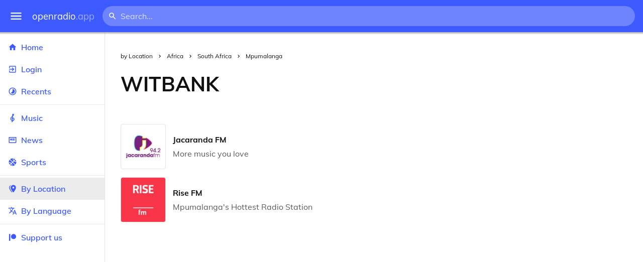

--- FILE ---
content_type: text/html
request_url: https://openradio.app/by-location/africa/south-africa/mpumalanga/witbank
body_size: 11716
content:
<!DOCTYPE html>
<html lang="en">
<head>
	<meta charset="utf-8" />
	<meta name="viewport" content="width=device-width, initial-scale=1" />
	<meta name="theme-color" content="#333333">

	<link rel="icon" type="image/png" href="/static/icons/v2/favicon-32x32.png">
	<link rel="manifest" href="/manifest.json" crossorigin="use-credentials">

	<link rel="apple-touch-icon" sizes="57x57" href="/static/icons/v2/apple-icon-57x57.png">
	<link rel="apple-touch-icon" sizes="60x60" href="/static/icons/v2/apple-icon-60x60.png">
	<link rel="apple-touch-icon" sizes="72x72" href="/static/icons/v2/apple-icon-72x72.png">
	<link rel="apple-touch-icon" sizes="76x76" href="/static/icons/v2/apple-icon-76x76.png">
	<link rel="apple-touch-icon" sizes="114x114" href="/static/icons/v2/apple-icon-114x114.png">
	<link rel="apple-touch-icon" sizes="120x120" href="/static/icons/v2/apple-icon-120x120.png">
	<link rel="apple-touch-icon" sizes="144x144" href="/static/icons/v2/apple-icon-144x144.png">
	<link rel="apple-touch-icon" sizes="152x152" href="/static/icons/v2/apple-icon-152x152.png">
	<link rel="apple-touch-icon" sizes="180x180" href="/static/icons/v2/apple-icon-180x180.png">
	<link rel="icon" type="image/png" sizes="512x512" href="/static/icons/v2/android-icon-512x512.png">
	<link rel="icon" type="image/png" sizes="256x256" href="/static/icons/v2/android-icon-256x256.png">
	<link rel="icon" type="image/png" sizes="192x192" href="/static/icons/v2/android-icon-192x192.png">
	<link rel="icon" type="image/png" sizes="96x96" href="/static/icons/v2/favicon-96x96.png">
	<link rel="icon" type="image/png" sizes="32x32" href="/static/icons/v2/favicon-32x32.png">
	<link rel="icon" type="image/png" sizes="16x16" href="/static/icons/v2/favicon-16x16.png">
	<meta name="msapplication-TileImage" content="/static/icons/v2/ms-icon-144x144.png">
	<meta name="msapplication-TileColor" content="#ffffff">
	<meta name="theme-color" content="#3D5AFE">

	<title>Witbank, Mpumalanga, South Africa</title><link rel="alternate" hreflang="af" href="https://openradio.app/by-location/africa/south-africa/mpumalanga/witbank?lang=af" data-svelte="svelte-raufas"><link rel="alternate" hreflang="am" href="https://openradio.app/by-location/africa/south-africa/mpumalanga/witbank?lang=am" data-svelte="svelte-raufas"><link rel="alternate" hreflang="ar" href="https://openradio.app/by-location/africa/south-africa/mpumalanga/witbank?lang=ar" data-svelte="svelte-raufas"><link rel="alternate" hreflang="az" href="https://openradio.app/by-location/africa/south-africa/mpumalanga/witbank?lang=az" data-svelte="svelte-raufas"><link rel="alternate" hreflang="be" href="https://openradio.app/by-location/africa/south-africa/mpumalanga/witbank?lang=be" data-svelte="svelte-raufas"><link rel="alternate" hreflang="bg" href="https://openradio.app/by-location/africa/south-africa/mpumalanga/witbank?lang=bg" data-svelte="svelte-raufas"><link rel="alternate" hreflang="bn" href="https://openradio.app/by-location/africa/south-africa/mpumalanga/witbank?lang=bn" data-svelte="svelte-raufas"><link rel="alternate" hreflang="bs" href="https://openradio.app/by-location/africa/south-africa/mpumalanga/witbank?lang=bs" data-svelte="svelte-raufas"><link rel="alternate" hreflang="ca" href="https://openradio.app/by-location/africa/south-africa/mpumalanga/witbank?lang=ca" data-svelte="svelte-raufas"><link rel="alternate" hreflang="ceb" href="https://openradio.app/by-location/africa/south-africa/mpumalanga/witbank?lang=ceb" data-svelte="svelte-raufas"><link rel="alternate" hreflang="co" href="https://openradio.app/by-location/africa/south-africa/mpumalanga/witbank?lang=co" data-svelte="svelte-raufas"><link rel="alternate" hreflang="cs" href="https://openradio.app/by-location/africa/south-africa/mpumalanga/witbank?lang=cs" data-svelte="svelte-raufas"><link rel="alternate" hreflang="cy" href="https://openradio.app/by-location/africa/south-africa/mpumalanga/witbank?lang=cy" data-svelte="svelte-raufas"><link rel="alternate" hreflang="da" href="https://openradio.app/by-location/africa/south-africa/mpumalanga/witbank?lang=da" data-svelte="svelte-raufas"><link rel="alternate" hreflang="de" href="https://openradio.app/by-location/africa/south-africa/mpumalanga/witbank?lang=de" data-svelte="svelte-raufas"><link rel="alternate" hreflang="el" href="https://openradio.app/by-location/africa/south-africa/mpumalanga/witbank?lang=el" data-svelte="svelte-raufas"><link rel="alternate" hreflang="en" href="https://openradio.app/by-location/africa/south-africa/mpumalanga/witbank?lang=en" data-svelte="svelte-raufas"><link rel="alternate" hreflang="eo" href="https://openradio.app/by-location/africa/south-africa/mpumalanga/witbank?lang=eo" data-svelte="svelte-raufas"><link rel="alternate" hreflang="es" href="https://openradio.app/by-location/africa/south-africa/mpumalanga/witbank?lang=es" data-svelte="svelte-raufas"><link rel="alternate" hreflang="et" href="https://openradio.app/by-location/africa/south-africa/mpumalanga/witbank?lang=et" data-svelte="svelte-raufas"><link rel="alternate" hreflang="eu" href="https://openradio.app/by-location/africa/south-africa/mpumalanga/witbank?lang=eu" data-svelte="svelte-raufas"><link rel="alternate" hreflang="fa" href="https://openradio.app/by-location/africa/south-africa/mpumalanga/witbank?lang=fa" data-svelte="svelte-raufas"><link rel="alternate" hreflang="fi" href="https://openradio.app/by-location/africa/south-africa/mpumalanga/witbank?lang=fi" data-svelte="svelte-raufas"><link rel="alternate" hreflang="fr" href="https://openradio.app/by-location/africa/south-africa/mpumalanga/witbank?lang=fr" data-svelte="svelte-raufas"><link rel="alternate" hreflang="fy" href="https://openradio.app/by-location/africa/south-africa/mpumalanga/witbank?lang=fy" data-svelte="svelte-raufas"><link rel="alternate" hreflang="ga" href="https://openradio.app/by-location/africa/south-africa/mpumalanga/witbank?lang=ga" data-svelte="svelte-raufas"><link rel="alternate" hreflang="gd" href="https://openradio.app/by-location/africa/south-africa/mpumalanga/witbank?lang=gd" data-svelte="svelte-raufas"><link rel="alternate" hreflang="gl" href="https://openradio.app/by-location/africa/south-africa/mpumalanga/witbank?lang=gl" data-svelte="svelte-raufas"><link rel="alternate" hreflang="gu" href="https://openradio.app/by-location/africa/south-africa/mpumalanga/witbank?lang=gu" data-svelte="svelte-raufas"><link rel="alternate" hreflang="ha" href="https://openradio.app/by-location/africa/south-africa/mpumalanga/witbank?lang=ha" data-svelte="svelte-raufas"><link rel="alternate" hreflang="haw" href="https://openradio.app/by-location/africa/south-africa/mpumalanga/witbank?lang=haw" data-svelte="svelte-raufas"><link rel="alternate" hreflang="he" href="https://openradio.app/by-location/africa/south-africa/mpumalanga/witbank?lang=he" data-svelte="svelte-raufas"><link rel="alternate" hreflang="hi" href="https://openradio.app/by-location/africa/south-africa/mpumalanga/witbank?lang=hi" data-svelte="svelte-raufas"><link rel="alternate" hreflang="hmn" href="https://openradio.app/by-location/africa/south-africa/mpumalanga/witbank?lang=hmn" data-svelte="svelte-raufas"><link rel="alternate" hreflang="hr" href="https://openradio.app/by-location/africa/south-africa/mpumalanga/witbank?lang=hr" data-svelte="svelte-raufas"><link rel="alternate" hreflang="ht" href="https://openradio.app/by-location/africa/south-africa/mpumalanga/witbank?lang=ht" data-svelte="svelte-raufas"><link rel="alternate" hreflang="hu" href="https://openradio.app/by-location/africa/south-africa/mpumalanga/witbank?lang=hu" data-svelte="svelte-raufas"><link rel="alternate" hreflang="hy" href="https://openradio.app/by-location/africa/south-africa/mpumalanga/witbank?lang=hy" data-svelte="svelte-raufas"><link rel="alternate" hreflang="id" href="https://openradio.app/by-location/africa/south-africa/mpumalanga/witbank?lang=id" data-svelte="svelte-raufas"><link rel="alternate" hreflang="ig" href="https://openradio.app/by-location/africa/south-africa/mpumalanga/witbank?lang=ig" data-svelte="svelte-raufas"><link rel="alternate" hreflang="is" href="https://openradio.app/by-location/africa/south-africa/mpumalanga/witbank?lang=is" data-svelte="svelte-raufas"><link rel="alternate" hreflang="it" href="https://openradio.app/by-location/africa/south-africa/mpumalanga/witbank?lang=it" data-svelte="svelte-raufas"><link rel="alternate" hreflang="iw" href="https://openradio.app/by-location/africa/south-africa/mpumalanga/witbank?lang=iw" data-svelte="svelte-raufas"><link rel="alternate" hreflang="ja" href="https://openradio.app/by-location/africa/south-africa/mpumalanga/witbank?lang=ja" data-svelte="svelte-raufas"><link rel="alternate" hreflang="jw" href="https://openradio.app/by-location/africa/south-africa/mpumalanga/witbank?lang=jw" data-svelte="svelte-raufas"><link rel="alternate" hreflang="ka" href="https://openradio.app/by-location/africa/south-africa/mpumalanga/witbank?lang=ka" data-svelte="svelte-raufas"><link rel="alternate" hreflang="kk" href="https://openradio.app/by-location/africa/south-africa/mpumalanga/witbank?lang=kk" data-svelte="svelte-raufas"><link rel="alternate" hreflang="km" href="https://openradio.app/by-location/africa/south-africa/mpumalanga/witbank?lang=km" data-svelte="svelte-raufas"><link rel="alternate" hreflang="kn" href="https://openradio.app/by-location/africa/south-africa/mpumalanga/witbank?lang=kn" data-svelte="svelte-raufas"><link rel="alternate" hreflang="ko" href="https://openradio.app/by-location/africa/south-africa/mpumalanga/witbank?lang=ko" data-svelte="svelte-raufas"><link rel="alternate" hreflang="ku" href="https://openradio.app/by-location/africa/south-africa/mpumalanga/witbank?lang=ku" data-svelte="svelte-raufas"><link rel="alternate" hreflang="ky" href="https://openradio.app/by-location/africa/south-africa/mpumalanga/witbank?lang=ky" data-svelte="svelte-raufas"><link rel="alternate" hreflang="la" href="https://openradio.app/by-location/africa/south-africa/mpumalanga/witbank?lang=la" data-svelte="svelte-raufas"><link rel="alternate" hreflang="lb" href="https://openradio.app/by-location/africa/south-africa/mpumalanga/witbank?lang=lb" data-svelte="svelte-raufas"><link rel="alternate" hreflang="lo" href="https://openradio.app/by-location/africa/south-africa/mpumalanga/witbank?lang=lo" data-svelte="svelte-raufas"><link rel="alternate" hreflang="lt" href="https://openradio.app/by-location/africa/south-africa/mpumalanga/witbank?lang=lt" data-svelte="svelte-raufas"><link rel="alternate" hreflang="lv" href="https://openradio.app/by-location/africa/south-africa/mpumalanga/witbank?lang=lv" data-svelte="svelte-raufas"><link rel="alternate" hreflang="mg" href="https://openradio.app/by-location/africa/south-africa/mpumalanga/witbank?lang=mg" data-svelte="svelte-raufas"><link rel="alternate" hreflang="mi" href="https://openradio.app/by-location/africa/south-africa/mpumalanga/witbank?lang=mi" data-svelte="svelte-raufas"><link rel="alternate" hreflang="mk" href="https://openradio.app/by-location/africa/south-africa/mpumalanga/witbank?lang=mk" data-svelte="svelte-raufas"><link rel="alternate" hreflang="ml" href="https://openradio.app/by-location/africa/south-africa/mpumalanga/witbank?lang=ml" data-svelte="svelte-raufas"><link rel="alternate" hreflang="mn" href="https://openradio.app/by-location/africa/south-africa/mpumalanga/witbank?lang=mn" data-svelte="svelte-raufas"><link rel="alternate" hreflang="mr" href="https://openradio.app/by-location/africa/south-africa/mpumalanga/witbank?lang=mr" data-svelte="svelte-raufas"><link rel="alternate" hreflang="ms" href="https://openradio.app/by-location/africa/south-africa/mpumalanga/witbank?lang=ms" data-svelte="svelte-raufas"><link rel="alternate" hreflang="mt" href="https://openradio.app/by-location/africa/south-africa/mpumalanga/witbank?lang=mt" data-svelte="svelte-raufas"><link rel="alternate" hreflang="my" href="https://openradio.app/by-location/africa/south-africa/mpumalanga/witbank?lang=my" data-svelte="svelte-raufas"><link rel="alternate" hreflang="ne" href="https://openradio.app/by-location/africa/south-africa/mpumalanga/witbank?lang=ne" data-svelte="svelte-raufas"><link rel="alternate" hreflang="nl" href="https://openradio.app/by-location/africa/south-africa/mpumalanga/witbank?lang=nl" data-svelte="svelte-raufas"><link rel="alternate" hreflang="no" href="https://openradio.app/by-location/africa/south-africa/mpumalanga/witbank?lang=no" data-svelte="svelte-raufas"><link rel="alternate" hreflang="ny" href="https://openradio.app/by-location/africa/south-africa/mpumalanga/witbank?lang=ny" data-svelte="svelte-raufas"><link rel="alternate" hreflang="or" href="https://openradio.app/by-location/africa/south-africa/mpumalanga/witbank?lang=or" data-svelte="svelte-raufas"><link rel="alternate" hreflang="pa" href="https://openradio.app/by-location/africa/south-africa/mpumalanga/witbank?lang=pa" data-svelte="svelte-raufas"><link rel="alternate" hreflang="pl" href="https://openradio.app/by-location/africa/south-africa/mpumalanga/witbank?lang=pl" data-svelte="svelte-raufas"><link rel="alternate" hreflang="ps" href="https://openradio.app/by-location/africa/south-africa/mpumalanga/witbank?lang=ps" data-svelte="svelte-raufas"><link rel="alternate" hreflang="pt" href="https://openradio.app/by-location/africa/south-africa/mpumalanga/witbank?lang=pt" data-svelte="svelte-raufas"><link rel="alternate" hreflang="ro" href="https://openradio.app/by-location/africa/south-africa/mpumalanga/witbank?lang=ro" data-svelte="svelte-raufas"><link rel="alternate" hreflang="ru" href="https://openradio.app/by-location/africa/south-africa/mpumalanga/witbank?lang=ru" data-svelte="svelte-raufas"><link rel="alternate" hreflang="rw" href="https://openradio.app/by-location/africa/south-africa/mpumalanga/witbank?lang=rw" data-svelte="svelte-raufas"><link rel="alternate" hreflang="sd" href="https://openradio.app/by-location/africa/south-africa/mpumalanga/witbank?lang=sd" data-svelte="svelte-raufas"><link rel="alternate" hreflang="si" href="https://openradio.app/by-location/africa/south-africa/mpumalanga/witbank?lang=si" data-svelte="svelte-raufas"><link rel="alternate" hreflang="sk" href="https://openradio.app/by-location/africa/south-africa/mpumalanga/witbank?lang=sk" data-svelte="svelte-raufas"><link rel="alternate" hreflang="sl" href="https://openradio.app/by-location/africa/south-africa/mpumalanga/witbank?lang=sl" data-svelte="svelte-raufas"><link rel="alternate" hreflang="sm" href="https://openradio.app/by-location/africa/south-africa/mpumalanga/witbank?lang=sm" data-svelte="svelte-raufas"><link rel="alternate" hreflang="sn" href="https://openradio.app/by-location/africa/south-africa/mpumalanga/witbank?lang=sn" data-svelte="svelte-raufas"><link rel="alternate" hreflang="so" href="https://openradio.app/by-location/africa/south-africa/mpumalanga/witbank?lang=so" data-svelte="svelte-raufas"><link rel="alternate" hreflang="sq" href="https://openradio.app/by-location/africa/south-africa/mpumalanga/witbank?lang=sq" data-svelte="svelte-raufas"><link rel="alternate" hreflang="sr" href="https://openradio.app/by-location/africa/south-africa/mpumalanga/witbank?lang=sr" data-svelte="svelte-raufas"><link rel="alternate" hreflang="st" href="https://openradio.app/by-location/africa/south-africa/mpumalanga/witbank?lang=st" data-svelte="svelte-raufas"><link rel="alternate" hreflang="su" href="https://openradio.app/by-location/africa/south-africa/mpumalanga/witbank?lang=su" data-svelte="svelte-raufas"><link rel="alternate" hreflang="sv" href="https://openradio.app/by-location/africa/south-africa/mpumalanga/witbank?lang=sv" data-svelte="svelte-raufas"><link rel="alternate" hreflang="sw" href="https://openradio.app/by-location/africa/south-africa/mpumalanga/witbank?lang=sw" data-svelte="svelte-raufas"><link rel="alternate" hreflang="ta" href="https://openradio.app/by-location/africa/south-africa/mpumalanga/witbank?lang=ta" data-svelte="svelte-raufas"><link rel="alternate" hreflang="te" href="https://openradio.app/by-location/africa/south-africa/mpumalanga/witbank?lang=te" data-svelte="svelte-raufas"><link rel="alternate" hreflang="tg" href="https://openradio.app/by-location/africa/south-africa/mpumalanga/witbank?lang=tg" data-svelte="svelte-raufas"><link rel="alternate" hreflang="th" href="https://openradio.app/by-location/africa/south-africa/mpumalanga/witbank?lang=th" data-svelte="svelte-raufas"><link rel="alternate" hreflang="tk" href="https://openradio.app/by-location/africa/south-africa/mpumalanga/witbank?lang=tk" data-svelte="svelte-raufas"><link rel="alternate" hreflang="tl" href="https://openradio.app/by-location/africa/south-africa/mpumalanga/witbank?lang=tl" data-svelte="svelte-raufas"><link rel="alternate" hreflang="tr" href="https://openradio.app/by-location/africa/south-africa/mpumalanga/witbank?lang=tr" data-svelte="svelte-raufas"><link rel="alternate" hreflang="tt" href="https://openradio.app/by-location/africa/south-africa/mpumalanga/witbank?lang=tt" data-svelte="svelte-raufas"><link rel="alternate" hreflang="ug" href="https://openradio.app/by-location/africa/south-africa/mpumalanga/witbank?lang=ug" data-svelte="svelte-raufas"><link rel="alternate" hreflang="uk" href="https://openradio.app/by-location/africa/south-africa/mpumalanga/witbank?lang=uk" data-svelte="svelte-raufas"><link rel="alternate" hreflang="ur" href="https://openradio.app/by-location/africa/south-africa/mpumalanga/witbank?lang=ur" data-svelte="svelte-raufas"><link rel="alternate" hreflang="uz" href="https://openradio.app/by-location/africa/south-africa/mpumalanga/witbank?lang=uz" data-svelte="svelte-raufas"><link rel="alternate" hreflang="vi" href="https://openradio.app/by-location/africa/south-africa/mpumalanga/witbank?lang=vi" data-svelte="svelte-raufas"><link rel="alternate" hreflang="xh" href="https://openradio.app/by-location/africa/south-africa/mpumalanga/witbank?lang=xh" data-svelte="svelte-raufas"><link rel="alternate" hreflang="yi" href="https://openradio.app/by-location/africa/south-africa/mpumalanga/witbank?lang=yi" data-svelte="svelte-raufas"><link rel="alternate" hreflang="yo" href="https://openradio.app/by-location/africa/south-africa/mpumalanga/witbank?lang=yo" data-svelte="svelte-raufas"><link rel="alternate" hreflang="zh" href="https://openradio.app/by-location/africa/south-africa/mpumalanga/witbank?lang=zh" data-svelte="svelte-raufas"><link rel="alternate" hreflang="zh-cn" href="https://openradio.app/by-location/africa/south-africa/mpumalanga/witbank?lang=zh-cn" data-svelte="svelte-raufas"><link rel="alternate" hreflang="zh-tw" href="https://openradio.app/by-location/africa/south-africa/mpumalanga/witbank?lang=zh-tw" data-svelte="svelte-raufas"><link rel="alternate" hreflang="zu" href="https://openradio.app/by-location/africa/south-africa/mpumalanga/witbank?lang=zu" data-svelte="svelte-raufas">
    <link rel="alternate" hreflang="x-default" href="https://openradio.app/by-location/africa/south-africa/mpumalanga/witbank" data-svelte="svelte-raufas"><meta property="og:title" content="Witbank, Mpumalanga, South Africa" data-svelte="svelte-19ogf7j"><meta name="description" content="Radios from Witbank, Mpumalanga, undefined free over the internet. Live music, news and sports" data-svelte="svelte-19ogf7j"><meta property="og:description" content="Radios from Witbank, Mpumalanga, undefined free over the internet. Live music, news and sports" data-svelte="svelte-19ogf7j"><meta property="og:image" content="/static/icons/v2/android-icon-512x512.png" data-svelte="svelte-19ogf7j"><meta property="og:site_name" content="Openradio.app" data-svelte="svelte-19ogf7j">
	<link rel="stylesheet" href="/_app/immutable/assets/pages/__layout.svelte-822fb870.css">
	<link rel="stylesheet" href="/_app/immutable/assets/Rip-72c760a6.css">
	<link rel="stylesheet" href="/_app/immutable/assets/CircularProgress-08fca7fa.css">
	<link rel="stylesheet" href="/_app/immutable/assets/Image-7bbf8417.css">
	<link rel="stylesheet" href="/_app/immutable/assets/Page-d3875e4d.css">
	<link rel="stylesheet" href="/_app/immutable/assets/StationList-6b36db6d.css">
	<link rel="stylesheet" href="/_app/immutable/assets/Breadcrumbs-6a424baa.css">
	<link rel="stylesheet" href="/_app/immutable/assets/TitleAd-e290059f.css">
	<link rel="modulepreload" href="/_app/immutable/start-fffe9b5e.js">
	<link rel="modulepreload" href="/_app/immutable/chunks/index-5db5f925.js">
	<link rel="modulepreload" href="/_app/immutable/chunks/index-af12275a.js">
	<link rel="modulepreload" href="/_app/immutable/chunks/preload-helper-60cab3ee.js">
	<link rel="modulepreload" href="/_app/immutable/chunks/singletons-d1fb5791.js">
	<link rel="modulepreload" href="/_app/immutable/pages/__layout.svelte-464dbfd8.js">
	<link rel="modulepreload" href="/_app/immutable/chunks/stores-e96c909e.js">
	<link rel="modulepreload" href="/_app/immutable/chunks/Rip-3ef3e46d.js">
	<link rel="modulepreload" href="/_app/immutable/chunks/navigation-3f1ea447.js">
	<link rel="modulepreload" href="/_app/immutable/chunks/index-aeccb072.js">
	<link rel="modulepreload" href="/_app/immutable/chunks/Close-c2320cd8.js">
	<link rel="modulepreload" href="/_app/immutable/chunks/CircularProgress-85fc68db.js">
	<link rel="modulepreload" href="/_app/immutable/chunks/actions-ab4877e5.js">
	<link rel="modulepreload" href="/_app/immutable/chunks/Alert-47a49d17.js">
	<link rel="modulepreload" href="/_app/immutable/chunks/global-f9441cf1.js">
	<link rel="modulepreload" href="/_app/immutable/chunks/Image-8aae9abb.js">
	<link rel="modulepreload" href="/_app/immutable/pages/by-location/_continent_/_country_/_region_/_city_/index.svelte-13774553.js">
	<link rel="modulepreload" href="/_app/immutable/chunks/load-d463ed76.js">
	<link rel="modulepreload" href="/_app/immutable/chunks/Page-b8d848b0.js">
	<link rel="modulepreload" href="/_app/immutable/chunks/StationList-b132cbca.js">
	<link rel="modulepreload" href="/_app/immutable/chunks/index-eace3319.js">
	<link rel="modulepreload" href="/_app/immutable/chunks/Keyed-92694e09.js">
	<link rel="modulepreload" href="/_app/immutable/chunks/Breadcrumbs-51705064.js">
	<link rel="modulepreload" href="/_app/immutable/chunks/ChevronRight-50b775e7.js">
	<link rel="modulepreload" href="/_app/immutable/chunks/TitleAd-f8a3e426.js">
			<script>
		if ('serviceWorker' in navigator) {
			addEventListener('load', () => {
				navigator.serviceWorker.register('/service-worker.js');
			});
		}
	</script>
</head>

<body>
	<div id="sapper">




<div class="dashboard svelte-15z4gmx"><div class="top svelte-1aa7vld"><div class="menu hide-narrow ripple-light svelte-1aa7vld"><svg width="1em" height="1em" viewBox="0 0 24 24"><path d="M3,6H21V8H3V6M3,11H21V13H3V11M3,16H21V18H3V16Z" fill="currentColor"></path></svg>
    <div class="ripple svelte-po4fcb"></div></div>
  <div class="menu hide-wide ripple-light svelte-1aa7vld"><svg width="1em" height="1em" viewBox="0 0 24 24"><path d="M3,6H21V8H3V6M3,11H21V13H3V11M3,16H21V18H3V16Z" fill="currentColor"></path></svg>
    <div class="ripple svelte-po4fcb"></div></div>

  <a href="/" class="na logo svelte-1aa7vld">openradio<span class="light svelte-1aa7vld">.app</span></a>

  <form class="search-form hide-narrow svelte-1aa7vld" action="/search"><div class="search-icon svelte-1aa7vld"><svg width="1em" height="1em" viewBox="0 0 24 24"><path d="M9.5,3A6.5,6.5 0 0,1 16,9.5C16,11.11 15.41,12.59 14.44,13.73L14.71,14H15.5L20.5,19L19,20.5L14,15.5V14.71L13.73,14.44C12.59,15.41 11.11,16 9.5,16A6.5,6.5 0 0,1 3,9.5A6.5,6.5 0 0,1 9.5,3M9.5,5C7,5 5,7 5,9.5C5,12 7,14 9.5,14C12,14 14,12 14,9.5C14,7 12,5 9.5,5Z" fill="currentColor"></path></svg></div>
    <input class="search search-wide svelte-1aa7vld" name="q" autocomplete="off" type="search" spellcheck="false" placeholder="Search..."></form>

  <div class="open-narrow-search hide-wide ripple-light svelte-1aa7vld"><svg width="1em" height="1em" viewBox="0 0 24 24"><path d="M9.5,3A6.5,6.5 0 0,1 16,9.5C16,11.11 15.41,12.59 14.44,13.73L14.71,14H15.5L20.5,19L19,20.5L14,15.5V14.71L13.73,14.44C12.59,15.41 11.11,16 9.5,16A6.5,6.5 0 0,1 3,9.5A6.5,6.5 0 0,1 9.5,3M9.5,5C7,5 5,7 5,9.5C5,12 7,14 9.5,14C12,14 14,12 14,9.5C14,7 12,5 9.5,5Z" fill="currentColor"></path></svg>
    <div class="ripple svelte-po4fcb"></div></div>

  
  
  
  </div>
  <div class="bottom svelte-15z4gmx">

<div class="drawer elev1 svelte-13f04cg desktop-open"><div class="top hide-wide svelte-13f04cg"><div class="menu ripple-dark svelte-13f04cg"><svg width="1em" height="1em" viewBox="0 0 24 24"><path d="M3,6H21V8H3V6M3,11H21V13H3V11M3,16H21V18H3V16Z" fill="currentColor"></path></svg>
      <div class="ripple svelte-po4fcb"></div></div>
    <div class="logo svelte-13f04cg">openradio<span class="light svelte-13f04cg">.app</span></div></div>

  <div class="content svelte-13f04cg"><a class="na by svelte-13f04cg" href="/"><span class="icon svelte-13f04cg"><svg width="1em" height="1em" viewBox="0 0 24 24"><path d="M10,20V14H14V20H19V12H22L12,3L2,12H5V20H10Z" fill="currentColor"></path></svg></span>
      Home
      <div class="ripple svelte-po4fcb"></div></a>

    <a class="na by svelte-13f04cg" href="/login"><span class="icon svelte-13f04cg"><svg width="1em" height="1em" viewBox="0 0 24 24"><path d="M19,3H5C3.89,3 3,3.89 3,5V9H5V5H19V19H5V15H3V19A2,2 0 0,0 5,21H19A2,2 0 0,0 21,19V5C21,3.89 20.1,3 19,3M10.08,15.58L11.5,17L16.5,12L11.5,7L10.08,8.41L12.67,11H3V13H12.67L10.08,15.58Z" fill="currentColor"></path></svg></span>
        Login
        <div class="ripple svelte-po4fcb"></div></a>

    <a class="na by svelte-13f04cg" href="/recents"><span class="icon svelte-13f04cg"><svg width="1em" height="1em" viewBox="0 0 24 24"><path d="M12,20A8,8 0 0,1 4,12A8,8 0 0,1 12,4A8,8 0 0,1 20,12A8,8 0 0,1 12,20M12,2A10,10 0 0,0 2,12A10,10 0 0,0 12,22A10,10 0 0,0 22,12A10,10 0 0,0 12,2M16.24,7.76C15.07,6.58 13.53,6 12,6V12L7.76,16.24C10.1,18.58 13.9,18.58 16.24,16.24C18.59,13.9 18.59,10.1 16.24,7.76Z" fill="currentColor"></path></svg></span>
      Recents
      <div class="ripple svelte-po4fcb"></div></a>

    <span class="sep svelte-13f04cg"></span>

    <a class="na by svelte-13f04cg" href="/music"><span class="icon svelte-13f04cg"><svg width="1em" height="1em" viewBox="0 0 24 24"><path d="M13 11V7.5L15.2 5.29C16 4.5 16.15 3.24 15.59 2.26C15.14 1.47 14.32 1 13.45 1C13.24 1 13 1.03 12.81 1.09C11.73 1.38 11 2.38 11 3.5V6.74L7.86 9.91C6.2 11.6 5.7 14.13 6.61 16.34C7.38 18.24 9.06 19.55 11 19.89V20.5C11 20.76 10.77 21 10.5 21H9V23H10.5C11.85 23 13 21.89 13 20.5V20C15.03 20 17.16 18.08 17.16 15.25C17.16 12.95 15.24 11 13 11M13 3.5C13 3.27 13.11 3.09 13.32 3.03C13.54 2.97 13.77 3.06 13.88 3.26C14 3.46 13.96 3.71 13.8 3.87L13 4.73V3.5M11 11.5C10.03 12.14 9.3 13.24 9.04 14.26L11 14.78V17.83C9.87 17.53 8.9 16.71 8.43 15.57C7.84 14.11 8.16 12.45 9.26 11.33L11 9.5V11.5M13 18V12.94C14.17 12.94 15.18 14.04 15.18 15.25C15.18 17 13.91 18 13 18Z" fill="currentColor"></path></svg></span>
      Music
      <div class="ripple svelte-po4fcb"></div></a>

    

    <a class="na by svelte-13f04cg" href="/news"><span class="icon svelte-13f04cg"><svg width="1em" height="1em" viewBox="0 0 24 24"><path d="M20 6V18H4V6H20M22 4H2V18C2 18 2 20 4 20H20C20 20 22 20 22 18V4M10 13H6V8H10V13M18 13H11V11H18V13M18 10H11V8H18V10Z" fill="currentColor"></path></svg></span>
      News
      <div class="ripple svelte-po4fcb"></div></a>

    <a class="na by svelte-13f04cg" href="/sports"><span class="icon svelte-13f04cg"><svg width="1em" height="1em" viewBox="0 0 24 24"><path d="M2.34,14.63C2.94,14.41 3.56,14.3 4.22,14.3C5.56,14.3 6.73,14.72 7.73,15.56L4.59,18.7C3.53,17.5 2.78,16.13 2.34,14.63M15.56,9.8C17.53,11.27 19.66,11.63 21.94,10.88C21.97,11.09 22,11.47 22,12C22,13.03 21.75,14.18 21.28,15.45C20.81,16.71 20.23,17.73 19.55,18.5L13.22,12.19L15.56,9.8M8.77,16.64C9.83,18.17 10.05,19.84 9.42,21.66C8,21.25 6.73,20.61 5.67,19.73L8.77,16.64M12.19,13.22L18.5,19.55C16.33,21.45 13.78,22.25 10.88,21.94C11.09,21.28 11.2,20.56 11.2,19.78C11.2,19.16 11.06,18.43 10.78,17.6C10.5,16.77 10.17,16.09 9.8,15.56L12.19,13.22M8.81,14.5C7.88,13.67 6.8,13.15 5.58,12.91C4.36,12.68 3.19,12.75 2.06,13.13C2.03,12.91 2,12.53 2,12C2,10.97 2.25,9.82 2.72,8.55C3.19,7.29 3.77,6.27 4.45,5.5L11.11,12.19L8.81,14.5M15.56,7.73C14.22,6.08 13.91,4.28 14.63,2.34C15.25,2.5 15.96,2.8 16.76,3.26C17.55,3.71 18.2,4.16 18.7,4.59L15.56,7.73M21.66,9.38C21.06,9.59 20.44,9.7 19.78,9.7C18.69,9.7 17.64,9.38 16.64,8.72L19.73,5.67C20.61,6.77 21.25,8 21.66,9.38M12.19,11.11L5.5,4.45C7.67,2.55 10.22,1.75 13.13,2.06C12.91,2.72 12.8,3.44 12.8,4.22C12.8,4.94 12.96,5.75 13.29,6.66C13.62,7.56 14,8.28 14.5,8.81L12.19,11.11Z" fill="currentColor"></path></svg></span>
      Sports
      <div class="ripple svelte-po4fcb"></div></a>

    <span class="sep svelte-13f04cg"></span>

    <a class="na by svelte-13f04cg current" href="/by-location"><span class="icon svelte-13f04cg"><svg width="1em" height="1em" viewBox="0 0 24 24"><path d="M14,11.5A2.5,2.5 0 0,0 16.5,9A2.5,2.5 0 0,0 14,6.5A2.5,2.5 0 0,0 11.5,9A2.5,2.5 0 0,0 14,11.5M14,2C17.86,2 21,5.13 21,9C21,14.25 14,22 14,22C14,22 7,14.25 7,9A7,7 0 0,1 14,2M5,9C5,13.5 10.08,19.66 11,20.81L10,22C10,22 3,14.25 3,9C3,5.83 5.11,3.15 8,2.29C6.16,3.94 5,6.33 5,9Z" fill="currentColor"></path></svg></span>
      By Location
      <div class="ripple svelte-po4fcb"></div></a>

    <a class="na by svelte-13f04cg" href="/by-language"><span class="icon svelte-13f04cg"><svg width="1em" height="1em" viewBox="0 0 24 24"><path d="M12.87,15.07L10.33,12.56L10.36,12.53C12.1,10.59 13.34,8.36 14.07,6H17V4H10V2H8V4H1V6H12.17C11.5,7.92 10.44,9.75 9,11.35C8.07,10.32 7.3,9.19 6.69,8H4.69C5.42,9.63 6.42,11.17 7.67,12.56L2.58,17.58L4,19L9,14L12.11,17.11L12.87,15.07M18.5,10H16.5L12,22H14L15.12,19H19.87L21,22H23L18.5,10M15.88,17L17.5,12.67L19.12,17H15.88Z" fill="currentColor"></path></svg></span>
      By Language
      <div class="ripple svelte-po4fcb"></div></a>


    
      <span class="sep svelte-13f04cg"></span>
  
      <a class="na by svelte-13f04cg" rel="external nofollow noopener" target="_system" href="https://patreon.com/openradioapp"><span class="icon svelte-13f04cg"><svg width="1em" height="1em" viewBox="0 0 24 24"><path d="M14.73,3C18.45,3 21.47,6.03 21.47,9.76C21.47,13.47 18.45,16.5 14.73,16.5C11,16.5 7.97,13.47 7.97,9.76C7.97,6.03 11,3 14.73,3M2.7,21V3H6V21H2.7Z" fill="currentColor"></path></svg></span>
        Support us</a>

    <div class="space svelte-13f04cg"></div>

    </div></div>
    <main class="scrollview svelte-15z4gmx">

<div class="page svelte-1ib2rt5"><div class="page-inner"><div class="page-breadcrumbs"><div class="breadcrumbs svelte-fur2k8">
    <a class="na item svelte-fur2k8" href="/by-location">by Location
    </a><div class="sep svelte-fur2k8"><svg width="1em" height="1em" viewBox="0 0 24 24"><path d="M8.59,16.58L13.17,12L8.59,7.41L10,6L16,12L10,18L8.59,16.58Z" fill="currentColor"></path></svg>
      </div>
    <a class="na item svelte-fur2k8" href="/by-location/africa">Africa
    </a><div class="sep svelte-fur2k8"><svg width="1em" height="1em" viewBox="0 0 24 24"><path d="M8.59,16.58L13.17,12L8.59,7.41L10,6L16,12L10,18L8.59,16.58Z" fill="currentColor"></path></svg>
      </div>
    <a class="na item svelte-fur2k8" href="/by-location/africa/south-africa">South Africa
    </a><div class="sep svelte-fur2k8"><svg width="1em" height="1em" viewBox="0 0 24 24"><path d="M8.59,16.58L13.17,12L8.59,7.41L10,6L16,12L10,18L8.59,16.58Z" fill="currentColor"></path></svg>
      </div>
    <a class="na item svelte-fur2k8" href="/by-location/africa/south-africa/mpumalanga">Mpumalanga
    </a></div></div>
    <div class="title-ad-uid svelte-k2doyu"><h1 class="svelte-k2doyu">Witbank</h1>
    <div class="ad top-sponsored-header svelte-k2doyu"><ins class="adsbygoogle" style="display: block; width: 100%; height: 100%" data-ad-client="ca-pub-3953189150459080" data-ad-slot="8621983639"></ins></div></div>
    <div class="station-list">
  <div class="list svelte-1mwem0r"><a class="na station svelte-1mwem0r" href="/station/jacaranda-fm-vuhtjbku"><div class="img svelte-1mwem0r"><div class="img svelte-1sbop0m" style="background-image: url(/img/200/a92ldsk5.jpg)"></div></div>
        <div class="txt svelte-1mwem0r"><div class="name svelte-1mwem0r">Jacaranda FM</div>
          <div class="subtitle svelte-1mwem0r">More music you love
          </div></div>
      </a><a class="na station svelte-1mwem0r" href="/station/rise-fm-rpbu5kc8"><div class="img svelte-1mwem0r"><div class="img svelte-1sbop0m" style="background-image: url(/img/200/li6tnsi5.jpg)"></div></div>
        <div class="txt svelte-1mwem0r"><div class="name svelte-1mwem0r">Rise FM</div>
          <div class="subtitle svelte-1mwem0r">Mpumalanga&#39;s Hottest Radio Station
          </div></div>
      </a>

    </div></div></div>
  </div></main></div>
  </div>


		<script type="module" data-sveltekit-hydrate="112y009">
		import { start } from "/_app/immutable/start-fffe9b5e.js";
		start({
			target: document.querySelector('[data-sveltekit-hydrate="112y009"]').parentNode,
			paths: {"base":"","assets":""},
			session: (function(a,b,c,d,e,f,g,h,i,j,k,l,m,n){return {admin:b,account:b,lang:c,locale:{byLocation:"by Location",byLanguage:"by Language",Continents:"Continents",Countries:"Countries",Regions:"Regions",Cities:"Cities",Genres:"Genres",Talk:d,Music:"Music",News:e,Sports:f,Stations:"Stations",SupportUs:"Support us","Search...":"Search...",Search:"Search",Home:"Home",ByGenre:"By Genre",ByLocation:"By Location",ByLanguage:"By Language",Recents:"Recents",Website:"Website",Slogan:g,Location:"Location",Description:"Description",Language:"Language",Address:h,Email:"Email",Twitter:"Twitter",Facebook:"Facebook",Instagram:"Instagram",Youtube:"Youtube",Frequencies:"Frequencies",Programming:"Programming",Populars:"Populars",InTheWorld:"In the World",NoRecentsYet:"There's no recently used stations yet",NoSearchResults:"There's no results for this search",PopularsCountry:"Populars in {country}",PlayerNoSources:"There are no sources for this station",PlayerRetry:"There was an error loading the stream",Retry:"Retry","week.0":"Monday","week.1":"Tuesday","week.2":"Wednesday","week.3":"Thursday","week.4":"Friday","week.5":"Saturday","week.6":"Sunday",LiveInternetRadio:"{op} | Live internet radio, music, news and sports",LiveInternetRadioDesc:"Listen to music, news and sports free over the internet, free online radios from all over the world","StationTitle.WithCity":"{station.name} | {city}, {region}, {country}","StationTitle.WithRegion":"{station.name} | {region}, {country}","StationTitle.WithCountry":"{station.name} | {country}","StationDesc.WithDesc":"{station.name}. {description}","StationDesc.WithSlogan":"{station.name}. {station.slogan}","StationDesc.Standalone":"{station.name}. Listen live over the internet",MusicTitle:"Music | {op}",NewsTitle:"News | {op}",SportsTitle:"Sports | {op}",MusicDesc:"Free music radios from all over the world",NewsDesc:"Free news radios from all over the world",SportsDesc:"Free sports radios from all over the world",ByLocationTitle:"Por location | {op}",ByLocationDesc:"Search radio stations by location from all over the world",ContinentTitle:"{continent} | {op}",CountryTitle:"{country} | {op}",RegionTitle:"{region}, {country}",CityTitle:"{city}, {region}, {country}",ContinentDesc:"Radios from {continent} free over the internet. Live music, news and sports",CountryDesc:"Radios from {country} free over the internet. Live music, news and sports",RegionDesc:"Radios from {region}, {country} free over the internet. Live music, news and sports",CityDesc:"Radios from {city}, {region}, {country} free over the internet. Live music, news and sports",ByLanguageTitle:"By Language | {op}",ByLanguageDesc:"Search radio stations by language from all over the world",RecentsTitle:"Recents | {op}",RecentsDesc:"Recently used radio stations",AddStation:"Add station",UploadStation:"Upload station",SearchTitle:"{q}",SearchDesc:"{q} | Live radio stations",GenreTitle:"{genre} | {op}",GenreDesc:"{genre}. Free live radio stations",LangTitle:"{lang} | op",LangDesc:"Live radio stations in {lang}",HaveMoreInfo:"Have more info on this station?",AddInfo:"Add info",Send:"Send",GeneralInfo:"General info",ContactInfo:"Contact info","ContactInfo.Email":"E-mail","ContactInfo.Phone":"Phone","ContactInfo.Address":h,"ContactInfo.Website":"Website (full URL)","GeneralInfo.Name":"Name","GeneralInfo.Slogan":g,"GeneralInfo.Description":"Description (larger is better ;)",SocialNetworks:"Social networks",Continent:"Continent",Country:i,Region:"Region",City:"City",Frequency:"Frequency",Format:"Format",Remove:"Remove",Add:"Add",Image:"Image",Edit:"Edit",Upload:"Upload","Uploading...":"Uploading...",Apply:"Apply",Ups:"Oops!",E404:"This page doesn't exists anymore",E500:"We couldn't fetch the page, check your internet connection",BackToHome:"Go back to home",CVEmptyChange:"Updates must not be empty",CVIsRequired:"is required",CVShouldBeString:"should be a string",CVImageNotFound:"Cannot found image specified",CVMalformedFrecuencies:"Frecuencies are malformed",CVMalformedStreams:"Streams are malformed",CVStationNotFound:"Station not found",CVMalformedGenres:"Genres are malformed",CVLanguageNotFound:"Language not found",ChangeSuccess:"We will check the changes to approve them, Thank you!",StationPendingWarn:"This station is pending of approbal",StationRejectedWarn:"This station has been rejected",StationRemovedWarn:"This station has been removed",StationSent:"Station sent, we will approbe it shortly, thank you!",EditStation:"Edit station {station.name}",ListTitle:"List | {op}",ListDescription:"List of radio stations free at {op}",Login:"Login",Logout:"Logout",Register:"Register",MyAccount:"My Account",Password:"Password",RecoverPassword:"Recover your password",ConfirmPassword:"Confirm password",DontHaveAccount:"Doesn't have an account?",DoHaveAccount:"Already have an account?",WillNotShareInfo:"We will not share this info",SetPassword:"Update your password",CommonActions:"Common actions",MyData:"My data",MyStations:"My stations",MyStationsEmpty:"You didn't upload any stations yet",EmailRequired:"The email is required",PasswordRequired:"The password is required",EmailNotExists:"There's no account with this email",PasswordNotMatch:"Password doesn't match",PasswordNotSet:"You have to valiate your account to login (check your email inbox)",InvalidMail:"Please provide a valid email",PasswordsNotMatch:"Passwords does not match",PasswordTooShort:"Passwords must have at least 8 characters",UserExists:"The email is already registered",RecoverSent:"We sent you an email with the link for recover your password",PasswordUpdated:"Password updated",VerifyYourAccountWarning:"Please verify your account, we sent you an email with a verification link",countries:{dz:"Algeria",ao:"Angola",cv:"Cape Verde",td:"Chad",km:"Comoros",ci:"Ivory Coast",eg:"Egypt",gm:"The Gambia",gh:"Ghana",ke:"Kenya",ly:"Libya",mg:"Madagascar",ml:"Mali",mr:"Mauritania",mu:"Mauritius",ma:"Morocco",mz:"Mozambique",na:"Namibia",ng:"Nigeria",re:"Réunion",rw:"Rwanda",sn:"Senegal",za:"South Africa",sd:"Sudan",tz:"Tanzania",tn:"Tunisia",ug:"Uganda",zm:"Zambia",zw:"Zimbabwe",af:"Afghanistan",am:"Armenia",az:"Azerbaijan",bh:"Bahrain",bd:"Bangladesh",kh:"Cambodia",cn:"China",cy:"Cyprus",ge:"Georgia",hk:"Hong Kong",in:"India",id:"Indonesia",ir:"Iran",iq:"Iraq",il:"Israel",jp:"Japan",jo:"Jordan",kz:"Kazakhstan",kw:"Kuwait",lb:"Lebanon",mo:"Macao",my:"Malaysia",mn:"Mongolia",np:"Nepal",om:"Oman",pk:"Pakistan",ps:"Palestine",ph:"Philippines",qa:"Qatar",ru:"Russia",sa:"Saudi Arabia",sg:"Singapore",kr:"Republic of Korea",lk:"Sri Lanka",sy:"Syria",tw:"Taiwan",th:"Thailand",tr:"Turkey",ae:"United Arab Emirates",vn:"Vietnam",ye:"Yemen",al:"Albania",ad:"Andorra",at:"Austria",by:"Belarus",be:"Belgium",ba:"Bosnia and Herzegovina",bg:"Bulgaria",hr:"Croatia",cz:"Czech Republic",dk:"Denmark",ee:"Estonia",fi:"Finland",fr:"France",de:"Germany",gr:"Greece",hu:"Hungary",is:"Iceland",ie:"Ireland",it:"Italy",lv:"Latvia",lt:"Lithuania",lu:"Luxembourg",mt:"Malta",md:"Republic of Moldova",me:"Montenegro",nl:"Netherlands",mk:"Macedonia",no:"Norway",pl:"Poland",pt:"Portugal",ro:"Romania",rs:"Serbia",sk:"Slovak Republic",si:"Slovenia",es:"Spain",se:"Sweden",ch:"Switzerland",ua:"Ukraine",gb:"United Kingdom",ai:"Anguilla",ag:"Antigua and Barbuda",bs:"Bahamas",bz:"Belize",ca:"Canada",cr:"Costa Rica",cu:"Cuba",dm:"Dominica",do:"Dominican Republic",sv:"El Salvador",gt:"Guatemala",ht:"Haiti",hn:"Honduras",jm:"Jamaica",mx:"Mexico",ni:"Nicaragua",pa:"Panama",pr:"Puerto Rico",lc:"Saint Lucia",tt:"Trinidad and Tobago",us:"United States",as:"American Samoa",au:"Australia",nz:"New Zealand",ar:"Argentina",aw:"Aruba",bo:"Bolivia",br:"Brazil",cl:"Chile",co:"Colombia",cw:"Curaçao",ec:"Ecuador",gf:"French Guiana",gy:"Guyana",py:"Paraguay",pe:"Peru",sx:"Sint Maarten",sr:"Suriname",uy:"Uruguay",ve:"Venezuela"},continents:{ca:"Central America",af:"Africa",as:"Asia",eu:"Europe",na:"North America",oc:"Oceania",sa:"South America"},languages:{af:"Afrikaans",sq:"Albanian",am:"Amharic",ar:"Arabic",hy:"Armenian",az:"Azerbaijani",eu:"Basque",be:"Belarusian",bn:"Bengali",bs:"Bosnian",bg:"Bulgarian",ca:"Catalan",ceb:"Cebuano",ny:"Chichewa","zh-CN":j,"zh-TW":"Chinese (Traditional)",co:"Corsican",hr:"Croatian",cs:"Czech",da:"Danish",nl:"Dutch",en:"English",eo:"Esperanto",et:"Estonian",tl:"Filipino",fi:"Finnish",fr:"French",fy:"Frisian",gl:"Galician",ka:"Georgian",de:"German",el:"Greek",gu:"Gujarati",ht:"Haitian Creole",ha:"Hausa",haw:"Hawaiian",iw:k,hi:l,hmn:"Hmong",hu:"Hungarian",is:"Icelandic",ig:"Igbo",id:"Indonesian",ga:"Irish",it:"Italian",ja:"Japanese",jw:"Javanese",kn:"Kannada",kk:"Kazakh",km:"Khmer",rw:"Kinyarwanda",ko:"Korean",ku:"Kurdish (Kurmanji)",ky:"Kyrgyz",lo:"Lao",la:"Latin",lv:"Latvian",lt:"Lithuanian",lb:"Luxembourgish",mk:"Macedonian",mg:"Malagasy",ms:"Malay",ml:m,mt:"Maltese",mi:"Maori",mr:"Marathi",mn:"Mongolian",my:"Myanmar (Burmese)",ne:"Nepali",no:"Norwegian",or:"Odia (Oriya)",ps:"Pashto",fa:"Persian",pl:"Polish",pt:"Portuguese",pa:"Punjabi",ro:"Romanian",ru:"Russian",sm:"Samoan",gd:"Scots Gaelic",sr:"Serbian",st:"Sesotho",sn:"Shona",sd:"Sindhi",si:"Sinhala",sk:"Slovak",sl:"Slovenian",so:"Somali",es:"Spanish",su:"Sundanese",sw:"Swahili",sv:"Swedish",tg:"Tajik",ta:n,tt:"Tatar",te:"Telugu",th:"Thai",tr:"Turkish",tk:"Turkmen",uk:"Ukrainian",ur:"Urdu",ug:"Uyghur",uz:"Uzbek",vi:"Vietnamese",cy:"Welsh",xh:"Xhosa",yi:"Yiddish",yo:"Yoruba",zu:"Zulu",he:k,zh:j},genres:{"60s":"60s","70s":"70s","80s":"80s","90s":"90s","aaa-adult-album-alternative":"AAA - Adult Album Alternative","adult-contemporary":"Adult Contemporary","alternative-rock":"Alternative Rock","arabic-music":"Arabic Music",blues:"Blues",bollywood:"Bollywood","bossa-nova":"Bossa Nova","brazilian-music":"Brazilian Music",business:"Business",caribbean:"Caribbean",catholic:"Catholic","children-s-music":"Children’s Music",chillout:"Chillout","christian-contemporary":"Christian Contemporary",christmas:"Christmas","classic-country":"Classic Country","classic-hits":"Classic Hits","classic-rock":"Classic Rock",classical:"Classical",college:"College",comedy:"Comedy",community:"Community",country:i,culture:"Culture",dance:"Dance",disco:"Disco","easy-listening":"Easy Listening",eclectic:"Eclectic","edm-electronic-dance-music":"EDM - Electronic Dance Music",educational:"Educational",electronic:"Electronic",ethnic:"Ethnic","euro-hits":"Euro Hits",folk:"Folk",gospel:"Gospel",hindi:l,"hip-hop":"Hip Hop","hot-ac":"Hot AC",house:"House",indie:"Indie",international:"International",islam:"Islam","j-pop":"J-pop",jazz:"Jazz","k-pop":"K-pop",latino:"Latino",local:"Local",lounge:"Lounge",malayalam:m,manele:"Manele",merengue:"Merengue",metal:"Metal","mexican-music":"Mexican Music","modern-rock":"Modern Rock",news:e,"news-podcast":"News Podcast",oldies:"Oldies","pop-music":"Pop Music",public:"Public","r-b":"R&B",reggae:"Reggae",reggaeton:"Reggaeton",regional:"Regional",religious:"Religious",rock:"Rock",romantic:"Romantic",salsa:"Salsa",scanner:"Scanner",schlager:"Schlager","smooth-jazz":"Smooth Jazz",soul:"Soul",soundtracks:"Soundtracks",spirituality:"Spirituality",sports:f,talk:d,tamil:n,techno:"Techno","top-40":"Top 40",traffic:"Traffic",trance:"Trance","world-music":"World Music"}},local:a,isAndroid:a,isElectron:a,isWeb:true,isPWA:a,langCodes:["af","am","ar","az","be","bg","bn","bs","ca","ceb","co","cs","cy","da","de","el",c,"eo","es","et","eu","fa","fi","fr","fy","ga","gd","gl","gu","ha","haw","he","hi","hmn","hr","ht","hu","hy","id","ig","is","it","iw","ja","jw","ka","kk","km","kn","ko","ku","ky","la","lb","lo","lt","lv","mg","mi","mk","ml","mn","mr","ms","mt","my","ne","nl","no","ny","or","pa","pl","ps","pt","ro","ru","rw","sd","si","sk","sl","sm","sn","so","sq","sr","st","su","sv","sw","ta","te","tg","th","tk","tl","tr","tt","ug","uk","ur","uz","vi","xh","yi","yo","zh","zh-cn","zh-tw","zu"]}}(false,null,"en","Talk","News","Sports","Slogan","Address","Country","Chinese (Simplified)","Hebrew","Hindi","Malayalam","Tamil")),
			route: true,
			spa: false,
			trailing_slash: "never",
			hydrate: {
				status: 200,
				error: null,
				nodes: [0, 5],
				params: {continent:"africa",country:"south-africa",region:"mpumalanga",city:"witbank"},
				routeId: "by-location/[continent]/[country]/[region]/[city]"
			}
		});
	</script><script type="application/json" sveltekit:data-type="data" sveltekit:data-url="https://internal.openradio.app/api/by-location/africa/south-africa/mpumalanga/witbank">{"status":200,"statusText":"OK","headers":{"access-control-allow-credentials":"true","connection":"close","content-length":"687","content-type":"application/json; charset=utf-8","date":"Thu, 22 Jan 2026 15:55:03 GMT","vary":"Origin","x-powered-by":"Express"},"body":"{\"continent\":{\"id\":\"7h74s5r8\",\"code\":\"af\",\"name\":\"Africa\",\"slug\":\"africa\"},\"country\":{\"id\":\"uussdn5g\",\"code\":\"za\",\"langCode\":\"zu\",\"name\":\"South Africa\",\"slug\":\"south-africa\"},\"region\":{\"id\":\"gt06hnna\",\"name\":\"Mpumalanga\",\"slug\":\"mpumalanga\",\"countryCode\":\"za\"},\"city\":{\"id\":\"rteit610\",\"name\":\"Witbank\",\"slug\":\"witbank\",\"countryCode\":\"za\",\"regionId\":\"gt06hnna\"},\"page\":{\"items\":[{\"id\":\"vuhtjbku\",\"name\":\"Jacaranda FM\",\"slug\":\"jacaranda-fm\",\"countryCode\":\"za\",\"langCode\":\"zu\",\"img\":\"a92ldsk5\",\"slogan\":\"More music you love\"},{\"id\":\"rpbu5kc8\",\"name\":\"Rise FM\",\"slug\":\"rise-fm\",\"countryCode\":\"za\",\"langCode\":\"zu\",\"img\":\"li6tnsi5\",\"slogan\":\"Mpumalanga's Hottest Radio Station\"}],\"next\":null}}"}</script></div>
	<script>
		if (location.hostname === "openradio.app") {
			(function () {
				var s = document.createElement("script");
				s.async = true;
				s.src = "https://www.googletagmanager.com/gtag/js?id=G-8MVQ0DWMZ4"
				document.head.appendChild(s);
				window.dataLayer = window.dataLayer || [];
				function gtag() { dataLayer.push(arguments); }
				gtag('js', new Date());
				gtag('config', 'UA-152513630-1');
			})()
		}

		if(location.hostname === "openstream.fm") {
			var s = document.createElement("script");
			s.async = true;
			s.src = "https://platform.foremedia.net/code/47108/analytics";
			document.head.appendChild(s);
		}
	</script>
</body>
</html>

--- FILE ---
content_type: text/html; charset=utf-8
request_url: https://www.google.com/recaptcha/api2/aframe
body_size: 266
content:
<!DOCTYPE HTML><html><head><meta http-equiv="content-type" content="text/html; charset=UTF-8"></head><body><script nonce="CasKoFgN8vm9MitQyFlUTw">/** Anti-fraud and anti-abuse applications only. See google.com/recaptcha */ try{var clients={'sodar':'https://pagead2.googlesyndication.com/pagead/sodar?'};window.addEventListener("message",function(a){try{if(a.source===window.parent){var b=JSON.parse(a.data);var c=clients[b['id']];if(c){var d=document.createElement('img');d.src=c+b['params']+'&rc='+(localStorage.getItem("rc::a")?sessionStorage.getItem("rc::b"):"");window.document.body.appendChild(d);sessionStorage.setItem("rc::e",parseInt(sessionStorage.getItem("rc::e")||0)+1);localStorage.setItem("rc::h",'1769097305523');}}}catch(b){}});window.parent.postMessage("_grecaptcha_ready", "*");}catch(b){}</script></body></html>

--- FILE ---
content_type: text/css
request_url: https://openradio.app/_app/immutable/assets/Breadcrumbs-6a424baa.css
body_size: -111
content:
.breadcrumbs.svelte-fur2k8{font-size:.75rem;display:flex;flex-direction:row;flex-wrap:wrap;align-items:center}.item.svelte-fur2k8{flex:none;display:flex;padding:.5rem}.sep.svelte-fur2k8{display:flex;flex:none}
